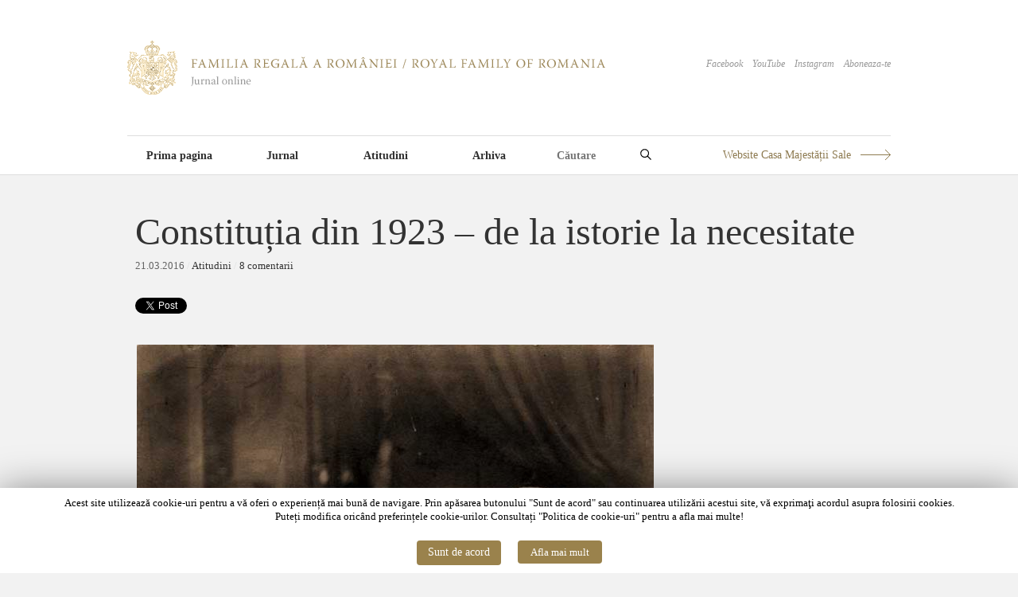

--- FILE ---
content_type: text/html; charset=UTF-8
request_url: https://www.romaniaregala.ro/atitudini/constitutia-din-1923-de-la-istorie-la-necesitate/
body_size: 19194
content:
<!DOCTYPE html>
<html lang="en-GB">
<head>
<meta charset="UTF-8" />
<title>Constituția din 1923 – de la istorie la necesitate | Familia Regală a României / Royal Family of Romania</title>
<link rel="profile" href="https://gmpg.org/xfn/11" />
<link rel="stylesheet" type="text/css" media="all" href="https://www.romaniaregala.ro/wp-content/themes/imbalance2/style.css" />
<link rel="pingback" href="https://www.romaniaregala.ro/xmlrpc.php" />
<meta content="width=device-width, initial-scale=0, maximum-scale=1, user-scalable=yes" name="viewport">
<meta name='robots' content='max-image-preview:large' />
<link rel="alternate" type="application/rss+xml" title="Familia Regală a României / Royal Family of Romania &raquo; Feed" href="https://www.romaniaregala.ro/feed/" />
<link rel="alternate" type="application/rss+xml" title="Familia Regală a României / Royal Family of Romania &raquo; Comments Feed" href="https://www.romaniaregala.ro/comments/feed/" />
<link rel="alternate" type="application/rss+xml" title="Familia Regală a României / Royal Family of Romania &raquo; Constituția din 1923 – de la istorie la necesitate Comments Feed" href="https://www.romaniaregala.ro/atitudini/constitutia-din-1923-de-la-istorie-la-necesitate/feed/" />
<link rel="alternate" title="oEmbed (JSON)" type="application/json+oembed" href="https://www.romaniaregala.ro/wp-json/oembed/1.0/embed?url=https%3A%2F%2Fwww.romaniaregala.ro%2Fatitudini%2Fconstitutia-din-1923-de-la-istorie-la-necesitate%2F" />
<link rel="alternate" title="oEmbed (XML)" type="text/xml+oembed" href="https://www.romaniaregala.ro/wp-json/oembed/1.0/embed?url=https%3A%2F%2Fwww.romaniaregala.ro%2Fatitudini%2Fconstitutia-din-1923-de-la-istorie-la-necesitate%2F&#038;format=xml" />
<style id='wp-img-auto-sizes-contain-inline-css' type='text/css'>
img:is([sizes=auto i],[sizes^="auto," i]){contain-intrinsic-size:3000px 1500px}
/*# sourceURL=wp-img-auto-sizes-contain-inline-css */
</style>
<style id='wp-emoji-styles-inline-css' type='text/css'>

	img.wp-smiley, img.emoji {
		display: inline !important;
		border: none !important;
		box-shadow: none !important;
		height: 1em !important;
		width: 1em !important;
		margin: 0 0.07em !important;
		vertical-align: -0.1em !important;
		background: none !important;
		padding: 0 !important;
	}
/*# sourceURL=wp-emoji-styles-inline-css */
</style>
<style id='wp-block-library-inline-css' type='text/css'>
:root{--wp-block-synced-color:#7a00df;--wp-block-synced-color--rgb:122,0,223;--wp-bound-block-color:var(--wp-block-synced-color);--wp-editor-canvas-background:#ddd;--wp-admin-theme-color:#007cba;--wp-admin-theme-color--rgb:0,124,186;--wp-admin-theme-color-darker-10:#006ba1;--wp-admin-theme-color-darker-10--rgb:0,107,160.5;--wp-admin-theme-color-darker-20:#005a87;--wp-admin-theme-color-darker-20--rgb:0,90,135;--wp-admin-border-width-focus:2px}@media (min-resolution:192dpi){:root{--wp-admin-border-width-focus:1.5px}}.wp-element-button{cursor:pointer}:root .has-very-light-gray-background-color{background-color:#eee}:root .has-very-dark-gray-background-color{background-color:#313131}:root .has-very-light-gray-color{color:#eee}:root .has-very-dark-gray-color{color:#313131}:root .has-vivid-green-cyan-to-vivid-cyan-blue-gradient-background{background:linear-gradient(135deg,#00d084,#0693e3)}:root .has-purple-crush-gradient-background{background:linear-gradient(135deg,#34e2e4,#4721fb 50%,#ab1dfe)}:root .has-hazy-dawn-gradient-background{background:linear-gradient(135deg,#faaca8,#dad0ec)}:root .has-subdued-olive-gradient-background{background:linear-gradient(135deg,#fafae1,#67a671)}:root .has-atomic-cream-gradient-background{background:linear-gradient(135deg,#fdd79a,#004a59)}:root .has-nightshade-gradient-background{background:linear-gradient(135deg,#330968,#31cdcf)}:root .has-midnight-gradient-background{background:linear-gradient(135deg,#020381,#2874fc)}:root{--wp--preset--font-size--normal:16px;--wp--preset--font-size--huge:42px}.has-regular-font-size{font-size:1em}.has-larger-font-size{font-size:2.625em}.has-normal-font-size{font-size:var(--wp--preset--font-size--normal)}.has-huge-font-size{font-size:var(--wp--preset--font-size--huge)}.has-text-align-center{text-align:center}.has-text-align-left{text-align:left}.has-text-align-right{text-align:right}.has-fit-text{white-space:nowrap!important}#end-resizable-editor-section{display:none}.aligncenter{clear:both}.items-justified-left{justify-content:flex-start}.items-justified-center{justify-content:center}.items-justified-right{justify-content:flex-end}.items-justified-space-between{justify-content:space-between}.screen-reader-text{border:0;clip-path:inset(50%);height:1px;margin:-1px;overflow:hidden;padding:0;position:absolute;width:1px;word-wrap:normal!important}.screen-reader-text:focus{background-color:#ddd;clip-path:none;color:#444;display:block;font-size:1em;height:auto;left:5px;line-height:normal;padding:15px 23px 14px;text-decoration:none;top:5px;width:auto;z-index:100000}html :where(.has-border-color){border-style:solid}html :where([style*=border-top-color]){border-top-style:solid}html :where([style*=border-right-color]){border-right-style:solid}html :where([style*=border-bottom-color]){border-bottom-style:solid}html :where([style*=border-left-color]){border-left-style:solid}html :where([style*=border-width]){border-style:solid}html :where([style*=border-top-width]){border-top-style:solid}html :where([style*=border-right-width]){border-right-style:solid}html :where([style*=border-bottom-width]){border-bottom-style:solid}html :where([style*=border-left-width]){border-left-style:solid}html :where(img[class*=wp-image-]){height:auto;max-width:100%}:where(figure){margin:0 0 1em}html :where(.is-position-sticky){--wp-admin--admin-bar--position-offset:var(--wp-admin--admin-bar--height,0px)}@media screen and (max-width:600px){html :where(.is-position-sticky){--wp-admin--admin-bar--position-offset:0px}}

/*# sourceURL=wp-block-library-inline-css */
</style><style id='global-styles-inline-css' type='text/css'>
:root{--wp--preset--aspect-ratio--square: 1;--wp--preset--aspect-ratio--4-3: 4/3;--wp--preset--aspect-ratio--3-4: 3/4;--wp--preset--aspect-ratio--3-2: 3/2;--wp--preset--aspect-ratio--2-3: 2/3;--wp--preset--aspect-ratio--16-9: 16/9;--wp--preset--aspect-ratio--9-16: 9/16;--wp--preset--color--black: #000000;--wp--preset--color--cyan-bluish-gray: #abb8c3;--wp--preset--color--white: #ffffff;--wp--preset--color--pale-pink: #f78da7;--wp--preset--color--vivid-red: #cf2e2e;--wp--preset--color--luminous-vivid-orange: #ff6900;--wp--preset--color--luminous-vivid-amber: #fcb900;--wp--preset--color--light-green-cyan: #7bdcb5;--wp--preset--color--vivid-green-cyan: #00d084;--wp--preset--color--pale-cyan-blue: #8ed1fc;--wp--preset--color--vivid-cyan-blue: #0693e3;--wp--preset--color--vivid-purple: #9b51e0;--wp--preset--gradient--vivid-cyan-blue-to-vivid-purple: linear-gradient(135deg,rgb(6,147,227) 0%,rgb(155,81,224) 100%);--wp--preset--gradient--light-green-cyan-to-vivid-green-cyan: linear-gradient(135deg,rgb(122,220,180) 0%,rgb(0,208,130) 100%);--wp--preset--gradient--luminous-vivid-amber-to-luminous-vivid-orange: linear-gradient(135deg,rgb(252,185,0) 0%,rgb(255,105,0) 100%);--wp--preset--gradient--luminous-vivid-orange-to-vivid-red: linear-gradient(135deg,rgb(255,105,0) 0%,rgb(207,46,46) 100%);--wp--preset--gradient--very-light-gray-to-cyan-bluish-gray: linear-gradient(135deg,rgb(238,238,238) 0%,rgb(169,184,195) 100%);--wp--preset--gradient--cool-to-warm-spectrum: linear-gradient(135deg,rgb(74,234,220) 0%,rgb(151,120,209) 20%,rgb(207,42,186) 40%,rgb(238,44,130) 60%,rgb(251,105,98) 80%,rgb(254,248,76) 100%);--wp--preset--gradient--blush-light-purple: linear-gradient(135deg,rgb(255,206,236) 0%,rgb(152,150,240) 100%);--wp--preset--gradient--blush-bordeaux: linear-gradient(135deg,rgb(254,205,165) 0%,rgb(254,45,45) 50%,rgb(107,0,62) 100%);--wp--preset--gradient--luminous-dusk: linear-gradient(135deg,rgb(255,203,112) 0%,rgb(199,81,192) 50%,rgb(65,88,208) 100%);--wp--preset--gradient--pale-ocean: linear-gradient(135deg,rgb(255,245,203) 0%,rgb(182,227,212) 50%,rgb(51,167,181) 100%);--wp--preset--gradient--electric-grass: linear-gradient(135deg,rgb(202,248,128) 0%,rgb(113,206,126) 100%);--wp--preset--gradient--midnight: linear-gradient(135deg,rgb(2,3,129) 0%,rgb(40,116,252) 100%);--wp--preset--font-size--small: 13px;--wp--preset--font-size--medium: 20px;--wp--preset--font-size--large: 36px;--wp--preset--font-size--x-large: 42px;--wp--preset--spacing--20: 0.44rem;--wp--preset--spacing--30: 0.67rem;--wp--preset--spacing--40: 1rem;--wp--preset--spacing--50: 1.5rem;--wp--preset--spacing--60: 2.25rem;--wp--preset--spacing--70: 3.38rem;--wp--preset--spacing--80: 5.06rem;--wp--preset--shadow--natural: 6px 6px 9px rgba(0, 0, 0, 0.2);--wp--preset--shadow--deep: 12px 12px 50px rgba(0, 0, 0, 0.4);--wp--preset--shadow--sharp: 6px 6px 0px rgba(0, 0, 0, 0.2);--wp--preset--shadow--outlined: 6px 6px 0px -3px rgb(255, 255, 255), 6px 6px rgb(0, 0, 0);--wp--preset--shadow--crisp: 6px 6px 0px rgb(0, 0, 0);}:where(.is-layout-flex){gap: 0.5em;}:where(.is-layout-grid){gap: 0.5em;}body .is-layout-flex{display: flex;}.is-layout-flex{flex-wrap: wrap;align-items: center;}.is-layout-flex > :is(*, div){margin: 0;}body .is-layout-grid{display: grid;}.is-layout-grid > :is(*, div){margin: 0;}:where(.wp-block-columns.is-layout-flex){gap: 2em;}:where(.wp-block-columns.is-layout-grid){gap: 2em;}:where(.wp-block-post-template.is-layout-flex){gap: 1.25em;}:where(.wp-block-post-template.is-layout-grid){gap: 1.25em;}.has-black-color{color: var(--wp--preset--color--black) !important;}.has-cyan-bluish-gray-color{color: var(--wp--preset--color--cyan-bluish-gray) !important;}.has-white-color{color: var(--wp--preset--color--white) !important;}.has-pale-pink-color{color: var(--wp--preset--color--pale-pink) !important;}.has-vivid-red-color{color: var(--wp--preset--color--vivid-red) !important;}.has-luminous-vivid-orange-color{color: var(--wp--preset--color--luminous-vivid-orange) !important;}.has-luminous-vivid-amber-color{color: var(--wp--preset--color--luminous-vivid-amber) !important;}.has-light-green-cyan-color{color: var(--wp--preset--color--light-green-cyan) !important;}.has-vivid-green-cyan-color{color: var(--wp--preset--color--vivid-green-cyan) !important;}.has-pale-cyan-blue-color{color: var(--wp--preset--color--pale-cyan-blue) !important;}.has-vivid-cyan-blue-color{color: var(--wp--preset--color--vivid-cyan-blue) !important;}.has-vivid-purple-color{color: var(--wp--preset--color--vivid-purple) !important;}.has-black-background-color{background-color: var(--wp--preset--color--black) !important;}.has-cyan-bluish-gray-background-color{background-color: var(--wp--preset--color--cyan-bluish-gray) !important;}.has-white-background-color{background-color: var(--wp--preset--color--white) !important;}.has-pale-pink-background-color{background-color: var(--wp--preset--color--pale-pink) !important;}.has-vivid-red-background-color{background-color: var(--wp--preset--color--vivid-red) !important;}.has-luminous-vivid-orange-background-color{background-color: var(--wp--preset--color--luminous-vivid-orange) !important;}.has-luminous-vivid-amber-background-color{background-color: var(--wp--preset--color--luminous-vivid-amber) !important;}.has-light-green-cyan-background-color{background-color: var(--wp--preset--color--light-green-cyan) !important;}.has-vivid-green-cyan-background-color{background-color: var(--wp--preset--color--vivid-green-cyan) !important;}.has-pale-cyan-blue-background-color{background-color: var(--wp--preset--color--pale-cyan-blue) !important;}.has-vivid-cyan-blue-background-color{background-color: var(--wp--preset--color--vivid-cyan-blue) !important;}.has-vivid-purple-background-color{background-color: var(--wp--preset--color--vivid-purple) !important;}.has-black-border-color{border-color: var(--wp--preset--color--black) !important;}.has-cyan-bluish-gray-border-color{border-color: var(--wp--preset--color--cyan-bluish-gray) !important;}.has-white-border-color{border-color: var(--wp--preset--color--white) !important;}.has-pale-pink-border-color{border-color: var(--wp--preset--color--pale-pink) !important;}.has-vivid-red-border-color{border-color: var(--wp--preset--color--vivid-red) !important;}.has-luminous-vivid-orange-border-color{border-color: var(--wp--preset--color--luminous-vivid-orange) !important;}.has-luminous-vivid-amber-border-color{border-color: var(--wp--preset--color--luminous-vivid-amber) !important;}.has-light-green-cyan-border-color{border-color: var(--wp--preset--color--light-green-cyan) !important;}.has-vivid-green-cyan-border-color{border-color: var(--wp--preset--color--vivid-green-cyan) !important;}.has-pale-cyan-blue-border-color{border-color: var(--wp--preset--color--pale-cyan-blue) !important;}.has-vivid-cyan-blue-border-color{border-color: var(--wp--preset--color--vivid-cyan-blue) !important;}.has-vivid-purple-border-color{border-color: var(--wp--preset--color--vivid-purple) !important;}.has-vivid-cyan-blue-to-vivid-purple-gradient-background{background: var(--wp--preset--gradient--vivid-cyan-blue-to-vivid-purple) !important;}.has-light-green-cyan-to-vivid-green-cyan-gradient-background{background: var(--wp--preset--gradient--light-green-cyan-to-vivid-green-cyan) !important;}.has-luminous-vivid-amber-to-luminous-vivid-orange-gradient-background{background: var(--wp--preset--gradient--luminous-vivid-amber-to-luminous-vivid-orange) !important;}.has-luminous-vivid-orange-to-vivid-red-gradient-background{background: var(--wp--preset--gradient--luminous-vivid-orange-to-vivid-red) !important;}.has-very-light-gray-to-cyan-bluish-gray-gradient-background{background: var(--wp--preset--gradient--very-light-gray-to-cyan-bluish-gray) !important;}.has-cool-to-warm-spectrum-gradient-background{background: var(--wp--preset--gradient--cool-to-warm-spectrum) !important;}.has-blush-light-purple-gradient-background{background: var(--wp--preset--gradient--blush-light-purple) !important;}.has-blush-bordeaux-gradient-background{background: var(--wp--preset--gradient--blush-bordeaux) !important;}.has-luminous-dusk-gradient-background{background: var(--wp--preset--gradient--luminous-dusk) !important;}.has-pale-ocean-gradient-background{background: var(--wp--preset--gradient--pale-ocean) !important;}.has-electric-grass-gradient-background{background: var(--wp--preset--gradient--electric-grass) !important;}.has-midnight-gradient-background{background: var(--wp--preset--gradient--midnight) !important;}.has-small-font-size{font-size: var(--wp--preset--font-size--small) !important;}.has-medium-font-size{font-size: var(--wp--preset--font-size--medium) !important;}.has-large-font-size{font-size: var(--wp--preset--font-size--large) !important;}.has-x-large-font-size{font-size: var(--wp--preset--font-size--x-large) !important;}
/*# sourceURL=global-styles-inline-css */
</style>

<style id='classic-theme-styles-inline-css' type='text/css'>
/*! This file is auto-generated */
.wp-block-button__link{color:#fff;background-color:#32373c;border-radius:9999px;box-shadow:none;text-decoration:none;padding:calc(.667em + 2px) calc(1.333em + 2px);font-size:1.125em}.wp-block-file__button{background:#32373c;color:#fff;text-decoration:none}
/*# sourceURL=/wp-includes/css/classic-themes.min.css */
</style>
<link rel='stylesheet' id='cookie-law-info-css' href='https://www.romaniaregala.ro/wp-content/plugins/cookie-law-info/public/css/cookie-law-info-public.css?ver=1.6.10' type='text/css' media='all' />
<link rel='stylesheet' id='cookie-law-info-gdpr-css' href='https://www.romaniaregala.ro/wp-content/plugins/cookie-law-info/public/css/cookie-law-info-gdpr.css?ver=1.6.10' type='text/css' media='all' />
<script type="text/javascript" src="https://www.romaniaregala.ro/wp-content/themes/imbalance2/libs/jquery-1.6.1.min.js?ver=6.9" id="jquery-js"></script>
<script type="text/javascript" src="https://www.romaniaregala.ro/wp-content/themes/imbalance2/libs/jquery.masonry.min.js?ver=6.9" id="jquery_masonry-js"></script>
<script type="text/javascript" src="https://www.romaniaregala.ro/wp-content/themes/imbalance2/libs/jquery-ui.custom.min.js?ver=6.9" id="jquery_ui-js"></script>
<script type="text/javascript" id="cookie-law-info-js-extra">
/* <![CDATA[ */
var Cli_Data = {"nn_cookie_ids":[],"cookielist":[]};
var log_object = {"ajax_url":"https://www.romaniaregala.ro/wp-admin/admin-ajax.php"};
//# sourceURL=cookie-law-info-js-extra
/* ]]> */
</script>
<script type="text/javascript" src="https://www.romaniaregala.ro/wp-content/plugins/cookie-law-info/public/js/cookie-law-info-public.js?ver=1.6.10" id="cookie-law-info-js"></script>
<link rel="https://api.w.org/" href="https://www.romaniaregala.ro/wp-json/" /><link rel="alternate" title="JSON" type="application/json" href="https://www.romaniaregala.ro/wp-json/wp/v2/posts/38413" /><link rel="EditURI" type="application/rsd+xml" title="RSD" href="https://www.romaniaregala.ro/xmlrpc.php?rsd" />
<meta name="generator" content="WordPress 6.9" />
<link rel="canonical" href="https://www.romaniaregala.ro/atitudini/constitutia-din-1923-de-la-istorie-la-necesitate/" />
<link rel='shortlink' href='https://www.romaniaregala.ro/?p=38413' />
		<script type="text/javascript">
			var cli_flush_cache=2;
		</script>
		
<style type="text/css">
/* color from theme options */
body, input, textarea { font-family: "Times New Roman", Georgia, Serif; }
a, .menu a:hover, #nav-above a:hover, #footer a:hover, .entry-meta a:hover { color: #9A824C; }
.fetch:hover { background: #9A824C; }
blockquote { border-color: #9A824C; }
.menu ul .current-menu-item a { color: #9A824C; }
#respond .form-submit input { background: #9A824C; }

/* fluid grid */
.wrapper { margin: 0 auto; }

.box .texts { border: 20px solid #9A824C; background: #9A824C;  }
/* .box .categories { padding-top: 20px; } */
</style>

<script type="text/javascript">
$(document).ready(function() {
	// shortcodes
	$('.wide').detach().appendTo('#wides');
	$('.aside').detach().appendTo('.entry-aside');

	// fluid grid
		function wrapperWidth() {
		var wrapper_width = $('body').width() - 60;
		wrapper_width = Math.floor(wrapper_width / 320) * 320;
		if (wrapper_width < 1000) wrapper_width = 1000;
		$('.wrapper').css('width', wrapper_width);
	}
	wrapperWidth();
	$(window).resize(function() {
		wrapperWidth();
	});
	
	// search
	$(document).ready(function() {
		$('#s').val('Search');
	});

	$('#s').bind('focus', function() {
		$(this).css('border-color', '#9A824C');
		if ($(this).val() == 'Search') $(this).val('');
	});

	$('#s').bind('blur', function() {
		$(this).css('border-color', '#DEDFE0');
		if ($(this).val() == '') $(this).val('Search');
	});

	// grid
	$('#boxes').masonry({
		itemSelector: '.box',
		columnWidth: 260,
		gutterWidth: 60
	});

	$('#related').masonry({
		itemSelector: '.box',
		columnWidth: 260,
		gutterWidth: 60
	});

	$('.texts').live({
		'mouseenter': function() {
			if ($(this).height() < $(this).find('.abs').height()) {
				$(this).height($(this).find('.abs').height());
			}
			$(this).stop(true, true).animate({
				'opacity': '1',
				'filter': 'alpha(opacity=100)'
			}, 0);
		},
		'mouseleave': function() {
			$(this).stop(true, true).animate({
				'opacity': '0',
				'filter': 'alpha(opacity=0)'
			}, 0);
		}
	});

	// comments
	$('.comment-form-author label').hide();
	$('.comment-form-author span').hide();
	$('.comment-form-email label').hide();
	$('.comment-form-email span').hide();
	$('.comment-form-url label').hide();
	$('.comment-form-comment label').hide();

	if ($('.comment-form-author input').val() == '')
	{
		$('.comment-form-author input').val('Nume*');
	}
	if ($('.comment-form-email input').val() == '')
	{
		$('.comment-form-email input').val('Email*');
	}
	if ($('.comment-form-url input').val() == '')
	{
		$('.comment-form-url input').val('URL');
	}
	if ($('.comment-form-comment textarea').html() == '')
	{
		$('.comment-form-comment textarea').html('Mesaj');
	}

	$('.comment-form-author input').bind('focus', function() {
		$(this).css('border-color', '#9A824C').css('color', '#333');
		if ($(this).val() == 'Nume*') $(this).val('');
	});
	$('.comment-form-author input').bind('blur', function() {
		$(this).css('border-color', '#ccc').css('color', '#6b6b6b');
		if ($(this).val().trim() == '') $(this).val('Nume*');
	});
	$('.comment-form-email input').bind('focus', function() {
		$(this).css('border-color', '#9A824C').css('color', '#333');
		if ($(this).val() == 'Email*') $(this).val('');
	});
	$('.comment-form-email input').bind('blur', function() {
		$(this).css('border-color', '#ccc').css('color', '#6b6b6b');
		if ($(this).val().trim() == '') $(this).val('Email*');
	});
	$('.comment-form-url input').bind('focus', function() {
		$(this).css('border-color', '#9A824C').css('color', '#333');
		if ($(this).val() == 'URL') $(this).val('');
	});
	$('.comment-form-url input').bind('blur', function() {
		$(this).css('border-color', '#ccc').css('color', '#6b6b6b');
		if ($(this).val().trim() == '') $(this).val('URL');
	});
	$('.comment-form-comment textarea').bind('focus', function() {
		$(this).css('border-color', '#9A824C').css('color', '#333');
		if ($(this).val() == 'Mesaj') $(this).val('');
	});
	$('.comment-form-comment textarea').bind('blur', function() {
		$(this).css('border-color', '#ccc').css('color', '#6b6b6b');
		if ($(this).val().trim() == '') $(this).val('Mesaj');
	});
	$('#commentform').bind('submit', function(e) {
		if ($('.comment-form-author input').val() == 'Nume*')
		{
			$('.comment-form-author input').val('');
		}
		if ($('.comment-form-email input').val() == 'Email*')
		{
			$('.comment-form-email input').val('');
		}
		if ($('.comment-form-url input').val() == 'URL')
		{
			$('.comment-form-url input').val('');
		}
		if ($('.comment-form-comment textarea').val() == 'Mesaj')
		{
			$('.comment-form-comment textarea').val('');
		}
	})

	$('.commentlist li div').bind('mouseover', function() {
		var reply = $(this).find('.reply')[0];
		$(reply).find('.comment-reply-link').show();
	});

	$('.commentlist li div').bind('mouseout', function() {
		var reply = $(this).find('.reply')[0];
		$(reply).find('.comment-reply-link').hide();
	});
});
</script>

</head>

<body class="wp-singular post-template-default single single-post postid-38413 single-format-standard wp-theme-imbalance2">

<div class="wrapper" id="headw">
	<div id="header">
		<div id="site-title">
			<a href="https://www.romaniaregala.ro/" title="Familia Regală a României / Royal Family of Romania"><img src="https://www.romaniaregala.ro/wp-content/themes/imbalance2/images/logo-rr.png" alt="Familia Regală a României / Royal Family of Romania" /></a>
		</div>
    <div id="header-top"><a href="http://www.facebook.com/pages/Familia-Regala-a-Romaniei/164437050270956" target="_blank">Facebook</a>&nbsp;&nbsp;&nbsp; <a href="https://www.youtube.com/FamiliaRegalaFilme" target="_blank">YouTube</a>&nbsp;&nbsp;&nbsp; <a href="https://www.instagram.com/familiaregalaaromaniei/?hl=en" target="_blank">Instagram</a> &nbsp;&nbsp;&nbsp;<a href="/feed/">Aboneaza-te</a></div>
		<div id="header-left"><div class="menu"><ul id="menu-main-menu" class="menu"><li id="menu-item-11993" class="menu-item menu-item-type-custom menu-item-object-custom menu-item-home menu-item-11993"><a href="http://www.romaniaregala.ro/">Prima pagina</a></li>
<li id="menu-item-11991" class="menu-item menu-item-type-taxonomy menu-item-object-category menu-item-11991"><a href="https://www.romaniaregala.ro/category/jurnal/">Jurnal</a></li>
<li id="menu-item-11992" class="menu-item menu-item-type-taxonomy menu-item-object-category current-post-ancestor current-menu-parent current-post-parent menu-item-11992"><a href="https://www.romaniaregala.ro/category/atitudini/">Atitudini</a></li>
<li id="menu-item-11994" class="menu-item menu-item-type-custom menu-item-object-custom menu-item-11994"><a href="/2025">Arhiva</a></li>
</ul></div></div>
    <div id="sform">
      <form action="/" method="get"><input type="text" name="s" placeholder="Căutare" required="required" minlength="3"><button type="submit"><img src="/wp-content/themes/imbalance2/images/icon-search.svg" alt="Caută"> </button></form>
    </div>
		<div id="header-center"><a href="https://casamajestatiisale.ro/" target="_blank">Website Casa Majestății Sale</a></div>
		<div class="clear"></div>
	</div>

	<div id="main">

		<div id="content">

		
				<div class="post_title">
					<h1 class="entry-title">Constituția din 1923 – de la istorie la necesitate</h1>

					<div class="entry-meta">
						<span class="entry-date">21.03.2016</span>						<span class="main_separator">/</span>
						<a href="https://www.romaniaregala.ro/category/atitudini/" rel="category tag">Atitudini</a>						<span class="main_separator">/</span>
							<a href="#comments">8 comentarii</a>
						</div><!-- .entry-meta -->

          <div id="socialtop">
            <a href="http://twitter.com/share" class="twitter-share-button" data-count="horizontal">Tweet</a>
            <script type="text/javascript" src="https://platform.twitter.com/widgets.js"></script>

            <div id="fb-root"></div>
            <script src="https://connect.facebook.net/en_US/all.js#xfbml=1"></script>
            <fb:like href="http://www.romaniaregala.ro/atitudini/constitutia-din-1923-de-la-istorie-la-necesitate/" send="true" width="450" show_faces="false" font=""></fb:like>
          </div>

					<div id="nav-above" class="navigation">
						<div class="nav-previous">
								<a href="https://www.romaniaregala.ro/jurnal/vizita-in-elvetia-20-martie-2016/" rel="prev">« Anterior</a>							</div>
						<span class="main_separator">/</span>
						<div class="nav-next">
								<a href="https://www.romaniaregala.ro/jurnal/custodele-coroanei-intalnire-de-lucru-la-crucea-rosie-romana/" rel="next">Urmator »</a>							</div>
					</div><!-- #nav-above -->
				</div>

				<div id="wides"></div>

				<table id="post-38413" class="post-38413 post type-post status-publish format-standard has-post-thumbnail hentry category-atitudini">
					<tr>
						<td class="entry-content-right">
							<p><a href="http://www.romaniaregala.ro/atitudini/constitutia-din-1923-de-la-istorie-la-necesitate/attachment/regele-ferdinand-i-al-romaniei/" rel="attachment wp-att-38414"><img fetchpriority="high" decoding="async" class="alignnone size-full wp-image-38414" title="Regele Ferdinand I al Romaniei" src="https://www.romaniaregala.ro/wp-content/uploads/2016/03/Regele-Ferdinand-I-al-Romaniei.jpg" alt="" width="650" height="839" srcset="https://www.romaniaregala.ro/wp-content/uploads/2016/03/Regele-Ferdinand-I-al-Romaniei.jpg 650w, https://www.romaniaregala.ro/wp-content/uploads/2016/03/Regele-Ferdinand-I-al-Romaniei-470x606.jpg 470w, https://www.romaniaregala.ro/wp-content/uploads/2016/03/Regele-Ferdinand-I-al-Romaniei-260x335.jpg 260w" sizes="(max-width: 650px) 100vw, 650px" /></a></p>
<p style="text-align: right;"><strong>Articol de Flavius Boncea</strong></p>
<p style="text-align: right;"><em>Credinţa mea sinceră, pe care o am de când eram mic, şi cu care voi trece pe lumea cealaltă, este că democraţia şi normalizarea în ţara românească se vor face numai odată cu Restaurarea Monarhiei.</em> (Corneliu Coposu)</p>
<p style="text-align: left;">La 28 martie 1923, în urmă cu 93 de ani, Regele Ferdinand I promulga Constituţia României de după Primul Război Mondial, o Constituţie care, la vremea respectivă, a fost apreciată drept cea mai modernă şi mai democratică lege fundamentală din întreaga Europa. După ce Constituţia din 1923 a fost abandonată la 30 decembrie 1947, România a intrat într-o eră a ilegitimităţii şi a neconstituţionalităţii, eră care nu a luat sfârşit nici până în ziua de astăzi.</p>
<p>Constituţia din 1923 reprezenta, în fapt, o actualizare a celei din 1866, în sensul că 20 de articole au fost modificate total sau parţial,  s-au introdus şapte articole noi, iar 25 de articole au fost reformulate sau completate. Actualizarea Constituţiei din 1866 a avut la bază situaţia de după război, adaptarea la principiile societăţii democratice ale vremii şi modificări limitate, în ideea de păstrare a cât mai mult din textul existent (din care, de altfel, 78 de articole au rămas nemodificate). Pentru elaborarea Constituţiei au fost avute în vedere patru proiecte: unul elaborat de liberalul Ion I.C. Brătianu, al doilea de Romulus Boilă din partea Partidului Naţional Român, al treilea de către Constantin Stere de la Partidul Ţărănesc şi al patrulea al lui Constantin Berariu, expert în probleme juridice. Proiectul adoptat a fost cel al lui Ion I.C. Brătianu.</p>
<p style="text-align: left;"><strong>Principalele prevederi ale Constituţiei din 1923</strong></p>
<p style="text-align: left;"> Constituţia stipula că România este stat naţional unitar şi indivizibil, al cărei teritoriu este inalienabil. Erau garantate drepturile şi libertăţile cetăţeneşti, fără deosebire etnică, de limbă sau religie, egalitatea cetăţenilor în societate şi înaintea legilor, libertatea conştiinţei şi întrunirilor, dreptul de asociere, secretul corespondenţei, inviolabilitatea domiciliului. A fost instituit votul universal, egal, direct obligatoriu şi secret. Doar militarii şi femeile (lucru desuet astăzi, dar care atunci era valabil în toate ţările europene) nu puteau să îşi exprime o opţiune politică.</p>
<p style="text-align: left;">Era consacrat ferm principiul separaţiei puterilor în stat, independente una de alta, însă existând posibilitatea ca acestea să se limiteze reciproc în atribuţii. Activitatea legislativă era exercitată de Rege şi de reprezentanţa naţională (Parlamentul), cea executivă de Rege şi de Guvern, iar cea judiciară numai de către instanţele judecătoreşti. Ascendenţa Regelui faţă de Parlament consta în faptul că legile nu puteau intra în vigoare decât sancţionate (adică promulgate), iar Regele era cel care putea refuza sancţionarea unei legi. Ascendenţa faţă de Guvern consta în faptul că &#8220;Guvernul exercita puterea executivă în numele Regelui&#8221;. Regele nu avea, însă, ascendenţă asupra puterii judecătoreşti, care &#8220;se exercita de către organele ei&#8221;.</p>
<p style="text-align: left;">Cu privire la legalitatea şi supremaţia Constituţiei, se specifica foarte clar că &#8220;numai Curtea de Casaţie în secţiuni unite are dreptul de a judeca constituţionalitatea legilor şi de a declara inaplicabile pe acelea care sunt contrare Constituţiei&#8221;. Curtea de Casaţie avea rolul Curţii Constituţionale de astăzi, fiind constituită din jurişti de profesie, integri şi neafiliaţi niciodată vreunei grupări politice.</p>
<p style="text-align: left;">Parlamentul era bicameral, Camera Deputaţilor fiind aleasă prin vot univeral, iar Senatul fiind compus din membri aleşi din diferite zone ale societății civile (Camera de Comerţ, cadrele didactice etc.) şi din senatori de drept, reprezentanţi ai cultelor, preşedintele Academiei Române, foştii preşedinţi ai fiecărei camere legislative, foşti senatori şi deputaţi care fuseseră aleşi în cel puţin zece sesiuni, foşti miniştri care au deţinut cel puţin şase ani fotoliul ministerial, foşti preşedinţi ai Înaltei Curţi de Casaţie şi Justiţie şi alţi demnitari.<br />
Legea fundamentală mai exprima foarte precis prerogativele suveranului şi condiţiile succesiunii la tron.</p>
<p style="text-align: left;"><strong>Sfârşitul legalităţii în România</strong></p>
<p style="text-align: left;">Constituţia din 1923 a funcţionat până în februarie 1938, când Regele Carol al II-lea a iniţiat o Constituţie nouă, care întărea puterea regală şi limita libertăţile democratice. După abdicarea lui Carol al II-lea, deşi teoretic varianta sa de Constituţie a rămas în vigoare, s-a revenit la cutume, iar după 23 august 1944 Constituţia a fost parţial amendată şi revizuită în 1946. Practic, Constituţia din 1923 a fost abandonată definitiv odată cu abdicarea forţată a Regelui Mihai I, la 30 decembrie 1947, fiind înlocuită fără exprimarea voinţei populare cu una realizată după modelul sovietic.</p>
<p style="text-align: left;">A fost momentul în care Monarhia constituţională, care a pus temelia României moderne, a fost abrogată, fiind instituită republica – o instituţie adusă în România de recent condamnatul regim comunist, o instituţie fără tradiţii şi fără sprijin popular. A fost începutul celei mai negre perioade din istoria României. Revoluţia din decembrie 1989 ar fi trebuit să fie semnalul reîntoarcerii noastre la tradiţiile democratice pe care am fost siliţi să le abandonăm în decembrie 1947. Din păcate, cei care au preluat puterea atunci au făcut tot ce le-a stat în putinţă pentru a împiedica acest lucru, ba mai mult decât atât, pentru compromiterea ideii de Monarhie Constituţională.</p>
<p style="text-align: left;">A trecut mai bine de un sfert de secol de la Revoluţia din decembrie 1989. România a ajuns, astăzi, într-o criză morală şi economică fără precedent. Lipsa de încredere a oamenilor în instituţiile Statului, în dreptate şi în justiţie este din ce în ce mai mare, cu fiecare zi ce trece. Republica se dovedeşte a fi incapabilă să readucă România la statutul european pe care l-a avut până în 1947.</p>
<p style="text-align: left;"><strong>România astăzi</strong></p>
<p style="text-align: left;">Este evident că, în aceste condiţii, România are nevoie de o reformare completă a sistemului, însă acest lucru nu poate fi făcut şi fără reformarea instituţiilor sistemului. Avem nevoie de un Parlament reprezentativ, cu parlamentari proveniţi din elita intelectuală a ţării, capabili să îşi asume voinţa naţiunii române. Avem nevoie de un Guvern format din tehnocraţi capabili să scoată România din criza profundă în care se află. Şi, mai presus de orice, avem nevoie de reînodarea firului istoric rupt în 1947 prin revenirea la Monarhia Constituţională, forma tradiţională de conducere a statului român.</p>
<p style="text-align: left;">Elitele pe care România le avea în secolul al XIX-lea erau conştiente că doar un prinţ străin pe tronul ţării ar fi putut aplana conflictele dintre facţiunile rivale, ar fi adus stabilitate şi prestigiu internaţional. Aşa a fost adusă în ţară Dinastia Română, datorită căreia ne-am obţinut independenţa, am creat statul român modern, am realizat România Mare, am avut cea mai modernă Constituţie din Europa acelor vremuri, am ajuns un stat dezvoltat şi prosper, respectat de întreaga lume.</p>
<p style="text-align: left;">Acum a venit momentul unui nou 1866. A sosit vremea ca elitele intelectuale ale României să canalizeze speranţele şi orizontul de aşteptare ale românilor către singura instituţie care şi-a păstrat întreg capitalul de prestigiu acumulat în aproape un secol şi jumătate de istorie: Casa Regală a României. Este singura instituţie românească stabilă, neutră, străină de jocurile politicianismului meschin şi respectată peste tot în lume.</p>
<p style="text-align: left;"><strong>Argumente pentru revenirea la Constituţia din 1923</strong></p>
<p style="text-align: left;">România, astăzi, nu are nevoie de o revizuire a unei Constituţii ilegitime, ci de revenirea la legalitate prin revenirea la Constituţia din 1923; ulterior, aceasta trebuie să fie revizuită în acord cu noile realităţi româneşti, europene şi globale. Există multe argumente care pot susţine această teză: tradiţia, realizările Dinastiei Române, existenţa şi ataşamentul Familiei Regale față de țară și de popor,  reprezentativitatea, respectarea legalităţii şi legitimităţii, dimensiunea diplomatică, dreptul divin, costurile, continuitatea şi, nu în ultimul rând, profesionalizarea funcţiei de şef de stat.</p>
<p style="text-align: left;">Voinţa poporului român în urma revoluţiei din decembrie 1989 a fost concretizată în Comunicatul către ţară al Consiliului Frontului Salvării Naționale, publicat în Monitorul Oficial nr. 1 din 22 decembrie 1989. Acest comunicat are caracter de act instituţional, document fundamental provizoriu până la restaurarea ordinii constituţionale. Prin comunicatul către ţară al C.F.S.N. din 22 decembrie 1989, toate structurile de putere existente până la acea dată au fost dizolvate. Or, nu se pot dizolva părţile componente ale unei puteri, iar puterea însăşi, forma de guvernământ, să subziste. În Monitorul Oficial nr. 4 din 27 decembrie 1989 se publică Decretul-lege nr. 2 din 27 decembrie 1989 privind “constituirea, organizarea şi funcţionarea Consiliului F.S.N.”, care în preambul reia principiile Comunicatului, dar la art. 1 al. 2 spune că “Forma de guvernământ a ţării este Republica”. Nici o putere aleasă, cu atât mai mult o putere provizorie, nu are prerogative să se pronunţe asupra formei de guvernământ, aceasta fiind exclusiv de competenţa poporului (direct, prin referendum, sau indirect, printr-o adunare constituantă mandatată special în acest scop). Creând o formă de guvernământ nouă sau continuând forma de guvernământ impusă de dictatura comunistă, Consiliul F.S.N. şi-a depăşit prerogativele de putere provizorie. Structurile puterii republicane fuseseră dizolvate &#8211; prin Comunicatul către ţară &#8211; şi printre acestea se număra şi funcţia de preşedinte de republică. Decretul-lege nr. 2/1989 reia în mod explicit la art. 10: “Sunt şi rămân dizolvate structurile de putere ale fostului regim dictatorial”. Instituţia preşedintelui de republică, ca structură a regimului dictatorial, a fost înfiinţată chiar de ultimul deţinător al puterii comuniste (Constituţia din 21 august 1965, suprimată în urma Revoluţiei).</p>
<p style="text-align: left;">Fiind suprimată Constituţia din 1965, rezultă automat că ultima Constituţie legitimă a României este Constituţia din 1923. Orice altă Constituţie ar fi trebuit să aibă la bază Constituţia din 1923 pentru a avea legitimitate. Chiar dacă acest lucru a fost evitat, o logică elementară ne spune că singura variantă legală de reintrare în constituționalitate a României ar fi fost revenirea la Constituția din 1923 care, ulterior, putea fi amendată, revizuită sau chiar și înlocuită.</p>
<p style="text-align: left;">Reprezentanții puterii politice, indiferent de partid, evită să ia în calcul faptul că există posibilitatea consultării unor specialişti în drept internaţional şi drept penal din foruri competente, care să se pronunţe cu privire la aceste fapte şi să declare, pe cale juridică, că forma de guvernământ republicană şi structurile ei sunt ilegitime, după care să se acționeze în vederea pedepsirii celor vinovaţi pentru situația în care suntem afundați astăzi. Această variantă, în sine, ar constitui un act de dreptate şi de respect pentru români, însă este puţin probabil că va exista voinţa politică necesară punerii ei în aplicare, aşa cum această voinţă nu a existat în ultimul sfert de secol.</p>
<p style="text-align: left;"><strong>Ce am avea de câştigat</strong></p>
<p style="text-align: left;">Într-o analiză extrem de pertinentă realizată în anul 2011 pentru Adevărul, Alexandru Muraru arăta că un respect adevărat Constituţia României va dobândi abia atunci când va deveni un simbol al tradiţiilor şi al demnităţii, precum şi un far al continuităţii noastre istorice pierdute. „O revenire la Constituţia din 1923 ar schimba fundamental arhitectura constituţională, sistemul de vot, sistemul de partide, structura instituţiilor şi ar revoluţiona întreg sistemul politic românesc, cu toate componentele sale. În comparaţie cu actuala constituţie a României, actul fundamental din 1923 este un document suplu, clar, concis, chiar suprinzător de simplu şi scris într-un limbaj extrem de accesibil”.<br />
Iar dacă poporul ar avea de câştigat cu revenirea la Constituţia din 1923, rămâne un singur semn de întrebare: ce ar avea de câştigat şi ce ar avea de pierdut politicienii. Potrivit analizei amintite, câştigurile oamenilor politici ar fi:<br />
&#8211; Un şef al statului imparţial, care nu ar mai distribui puterea în funcţie de interesele formaţiunii/coaliţiei din care provine;<br />
&#8211;  O distribuţie pe orizontală a puterii, o garanţie necesară pentru prevenirea abuzurilor;<br />
&#8211; Ar creşte gradul de responsabilitate al şefului statului faţă de propriul cabinet şi ar evita situaţiile de blocaj;<br />
&#8211;  În cadrul unei monarhii, mecanismul politic de investire a executivului nu face obiectul unei dispute, ci al unui conses;<br />
&#8211; Mesajele Tronului în faţa parlamentului ar reprezenta o constanţă şi nu un factor de presiune legitimă la adresa exerciţiului parlamentar;<br />
&#8211; Curtea Constituţională nu ar exista, atribuţiile ei fiind suplinite de Înalta Curte de Casaţie şi Justiţie. S-ar ridica presiunea politică din controlul de constituţionalitate;<br />
&#8211; De vreme ce votul ar fi obligatoriu, ar creşte responsabilitatea şi interesul cetăţenilor faţă de reprezentanţii lor;<br />
&#8211; Senatul ar fi o adevărată cameră reprezentativă, compusă din senatori aleşi şi senatori de drept,  recâştigându-şi astfel statutul de cameră superioară;<br />
&#8211;  Sistemul judecătoresc ar beneficia de aportul curţilor cu juri;<br />
&#8211;  Constituţia ar putea fi revizuită mult mai uşor.</p>
<p style="text-align: left;">Pe de altă parte, pierderile ar fi doar de influenţă: asupra şefului statului, asupra sistemului judecătoresc, asupra deciziilor constituţionale. Motive suficiente pentru a spune că astăzi România are mai multă nevoie de Constituția din 1923 decât a avut, poate, în urmă cu 93 de ani.</p>
							
									<div class="clear"></div>

							<div class="entry-utility">
																							</div><!-- .entry-utility -->

							<div id="social">
								<a href="http://twitter.com/share" class="twitter-share-button" data-count="horizontal">Tweet</a>
								<script type="text/javascript" src="https://platform.twitter.com/widgets.js"></script>

								<div id="fb-root"></div>
								<script src="https://connect.facebook.net/en_US/all.js#xfbml=1"></script>
								<fb:like href="http://www.romaniaregala.ro/atitudini/constitutia-din-1923-de-la-istorie-la-necesitate/" send="true" width="450" show_faces="false" font=""></fb:like>
							</div>
						</td>
					</tr>
				</table><!-- #post-## -->

							<div id="comments">

			<h3 id="comments-title">8 comentarii</h3>


			<ol class="commentlist">
						<li class="comment even thread-even depth-1" id="comment-236403">
				<div id="div-comment-236403" class="comment-body">
				<div class="comment-author vcard">
			<img alt='' src='https://secure.gravatar.com/avatar/ff4dc06424e1e2dcefe805fe99f771269017d05c65dd8f7eda7f6064f0646905?s=32&#038;d=mm&#038;r=g' srcset='https://secure.gravatar.com/avatar/ff4dc06424e1e2dcefe805fe99f771269017d05c65dd8f7eda7f6064f0646905?s=64&#038;d=mm&#038;r=g 2x' class='avatar avatar-32 photo' height='32' width='32' decoding='async'/>			<cite class="fn">PISOSCHI ALEXANDRU-GRIGORE</cite> <span class="says">says:</span>		</div>
		
		<div class="comment-meta commentmetadata">
			<a href="https://www.romaniaregala.ro/atitudini/constitutia-din-1923-de-la-istorie-la-necesitate/#comment-236403">21.03.2016 at 10:43</a>		</div>

		<p>FELICITARI, DOMNULE FLAVIUS  BONCEA  PENTRU  ARTICOLUL ELABORAT,  CARE CONSTITUIE PENTRU MINE  IDEILE  FUNDAMENTALE  DUPA CARE TREBUIE SA SE  DEZVOLTE TARA  !</p>

		<div class="reply"><a rel="nofollow" class="comment-reply-link" href="https://www.romaniaregala.ro/atitudini/constitutia-din-1923-de-la-istorie-la-necesitate/?replytocom=236403#respond" data-commentid="236403" data-postid="38413" data-belowelement="div-comment-236403" data-respondelement="respond" data-replyto="Reply to PISOSCHI ALEXANDRU-GRIGORE" aria-label="Reply to PISOSCHI ALEXANDRU-GRIGORE">Reply</a></div>
				</div>
				</li><!-- #comment-## -->
		<li class="comment odd alt thread-odd thread-alt depth-1" id="comment-236405">
				<div id="div-comment-236405" class="comment-body">
				<div class="comment-author vcard">
			<img alt='' src='https://secure.gravatar.com/avatar/e0543f047a7f16f11d347d29faf4329c7b7429914b3c4058e29f6559442baba6?s=32&#038;d=mm&#038;r=g' srcset='https://secure.gravatar.com/avatar/e0543f047a7f16f11d347d29faf4329c7b7429914b3c4058e29f6559442baba6?s=64&#038;d=mm&#038;r=g 2x' class='avatar avatar-32 photo' height='32' width='32' decoding='async'/>			<cite class="fn">Cristian Sandu</cite> <span class="says">says:</span>		</div>
		
		<div class="comment-meta commentmetadata">
			<a href="https://www.romaniaregala.ro/atitudini/constitutia-din-1923-de-la-istorie-la-necesitate/#comment-236405">21.03.2016 at 12:34</a>		</div>

		<p>Chiar si inainte de 1989, la orele de istorie din scoala sau la cursul de Drept constitutional din facultatile de drept ale tarii  se spunea despre Constitutia din 1866 si despre varianta ei revizuita in 1923 ca sunt printre cele mai avansate din Europa in privinta functionarii institutiilor democratice , a stipularii si garantarii drepturilor cetatenesti. Multe din principiile sale fundamentale si-au pastrat valabilitatea si astazi. Ca adept al revenirii tarii la monarhia constitutionala, dar si ca specialist in stiinte juridice am mai spus-o public si o repet: repunerea in vigoare ad-literam a Constitutiei din 1923 ridica probleme foarte dificile. In primul rind, imposibilitatea ca vreunul dintre descendentii MS Regelui Mihai I sa-i urmeze la Tron, intrucit art. 77 blocheaza accesul la Coroana a femeilor si coboritorilor lor! Existe si o serie de dispozitii desuete sau care nu ar fi bine primite de opinia publica din Romania de  azi: alegerea senatorilor doar de catre cetatenii care au implinit virsta de 40 de ani, incriminarea delictelor de presa sau interdictia de a se adopta legi care sa permita confiscarea averilor, indiferent de cum au fost dobindite.  Revizuirea poate fi o solutie, dar  procedurile presupun acelasi consum de timp ca si cind s-ar adopta o noua Constitutie, care sa pastreze principiile de baza ale celei din 1923 adaptate la situatia din vremurile noastre, asa cum aprecia si MS Regele Mihai l  discursul rostit la 30 decembrie 1997.</p>

		<div class="reply"><a rel="nofollow" class="comment-reply-link" href="https://www.romaniaregala.ro/atitudini/constitutia-din-1923-de-la-istorie-la-necesitate/?replytocom=236405#respond" data-commentid="236405" data-postid="38413" data-belowelement="div-comment-236405" data-respondelement="respond" data-replyto="Reply to Cristian Sandu" aria-label="Reply to Cristian Sandu">Reply</a></div>
				</div>
				</li><!-- #comment-## -->
		<li class="comment even thread-even depth-1" id="comment-236411">
				<div id="div-comment-236411" class="comment-body">
				<div class="comment-author vcard">
			<img alt='' src='https://secure.gravatar.com/avatar/fa6626f3a0a63aa1e6a9fbe28d3a98156f2eb41b428102fc629841d4d4f371b8?s=32&#038;d=mm&#038;r=g' srcset='https://secure.gravatar.com/avatar/fa6626f3a0a63aa1e6a9fbe28d3a98156f2eb41b428102fc629841d4d4f371b8?s=64&#038;d=mm&#038;r=g 2x' class='avatar avatar-32 photo' height='32' width='32' loading='lazy' decoding='async'/>			<cite class="fn">Valerian Stan</cite> <span class="says">says:</span>		</div>
		
		<div class="comment-meta commentmetadata">
			<a href="https://www.romaniaregala.ro/atitudini/constitutia-din-1923-de-la-istorie-la-necesitate/#comment-236411">21.03.2016 at 13:44</a>		</div>

		<p>Felicitări, domnule Boncea!</p>

		<div class="reply"><a rel="nofollow" class="comment-reply-link" href="https://www.romaniaregala.ro/atitudini/constitutia-din-1923-de-la-istorie-la-necesitate/?replytocom=236411#respond" data-commentid="236411" data-postid="38413" data-belowelement="div-comment-236411" data-respondelement="respond" data-replyto="Reply to Valerian Stan" aria-label="Reply to Valerian Stan">Reply</a></div>
				</div>
				</li><!-- #comment-## -->
		<li class="comment odd alt thread-odd thread-alt depth-1" id="comment-236428">
				<div id="div-comment-236428" class="comment-body">
				<div class="comment-author vcard">
			<img alt='' src='https://secure.gravatar.com/avatar/7898e796437f158c32a29febafd10c2f0fdece1a8c9247cba883b1612a30b3b5?s=32&#038;d=mm&#038;r=g' srcset='https://secure.gravatar.com/avatar/7898e796437f158c32a29febafd10c2f0fdece1a8c9247cba883b1612a30b3b5?s=64&#038;d=mm&#038;r=g 2x' class='avatar avatar-32 photo' height='32' width='32' loading='lazy' decoding='async'/>			<cite class="fn">fagi zaharie</cite> <span class="says">says:</span>		</div>
		
		<div class="comment-meta commentmetadata">
			<a href="https://www.romaniaregala.ro/atitudini/constitutia-din-1923-de-la-istorie-la-necesitate/#comment-236428">21.03.2016 at 21:20</a>		</div>

		<p>Imi pare rau ca se face prea putin pentru a se face cunoscuta istoria reala a Romaniei moderne a perioadei de la cucerirea independentei pina la instaurarea nelegitima a republici ca forma de conducere a statului. Monarhia constitutionala este forma cea mai normala si legitima de conducere a unui stat.</p>

		<div class="reply"><a rel="nofollow" class="comment-reply-link" href="https://www.romaniaregala.ro/atitudini/constitutia-din-1923-de-la-istorie-la-necesitate/?replytocom=236428#respond" data-commentid="236428" data-postid="38413" data-belowelement="div-comment-236428" data-respondelement="respond" data-replyto="Reply to fagi zaharie" aria-label="Reply to fagi zaharie">Reply</a></div>
				</div>
				</li><!-- #comment-## -->
		<li class="comment even thread-even depth-1" id="comment-236432">
				<div id="div-comment-236432" class="comment-body">
				<div class="comment-author vcard">
			<img alt='' src='https://secure.gravatar.com/avatar/25be731490f0863bfb7ba5faba594472413b76eb567c52beb13d300a22760912?s=32&#038;d=mm&#038;r=g' srcset='https://secure.gravatar.com/avatar/25be731490f0863bfb7ba5faba594472413b76eb567c52beb13d300a22760912?s=64&#038;d=mm&#038;r=g 2x' class='avatar avatar-32 photo' height='32' width='32' loading='lazy' decoding='async'/>			<cite class="fn">Emilian T.Vandenboer</cite> <span class="says">says:</span>		</div>
		
		<div class="comment-meta commentmetadata">
			<a href="https://www.romaniaregala.ro/atitudini/constitutia-din-1923-de-la-istorie-la-necesitate/#comment-236432">21.03.2016 at 22:18</a>		</div>

		<p>Categoric Regatul Romaniei dupa 30 Decembrie 1947 a intrat intr-o ilegalitate totala, pentruca cu forta i s-a smuls baza statului si anume CONSTITUTIA.<br />
Am trait in aceasta perioada intr-o pseudoexistenta cu oameni care si-au permis sa-si ia raspunderea de a ne reprezenta fara a le da nimeni acordul. Da &#8230;ne-au reprezentat pana in momentul cand mi-a fost deja rusine sa declar de unde sunt de origine &#8230;asa de &#8220;cu onoare&#8221;, &#8220;cinste&#8221; si &#8220;intelepciune&#8221; ne-au reprezentat de la 1948 incoace. Am devenit defapt nu numai un pseudoroman dar un pseudo-om.<br />
Oamenii erau trimisi cu japca la munca dupa ce li se furase totul de catre asa zisii &#8220;falnici conducatori&#8221; care marea mojoritate stiau alfabetul pana la litera L sau J.<br />
Asa s-au desfasurat evenimentele ca o parte din membrii familiei au fost imormantati de tarana de la canal, o parte nici macar nu mai stim unde se afla ramasitele lor pamantesti , iar cei care am mai ramas am reusit in cele din urma sa parasim iadul de pe Planeta Pamant care se numea Romania (populara sau socialista republica). Nu este usoara viata de pribegie in primii ani cand trebuie sa lucrezi de 10 ori mai mult ca bastinasii, dar daca vrei sa traiesti trebuie sa faci si aceste performante.<br />
Da, Regatul Romaniei are nevoie de Constitutia din 1923 care sa fie aplicabila cu anumite schimbari la anul de gratie 2016.<br />
In primul rand Regatul Romaniei are nevoie de Monarhia Parlamentara. De la voivodatele romanesti si pana in anul 1947 Regatul Romaniei ca forma statala legala a existat numai datorita Monarhiei.<br />
Dupa talciocul de la Yalta Regatul Romaniei a incetat sa ma existe si toata existenta noastra a fost in van.<br />
Doresc LEGALIZAREA STATULUI REGATULUI ROMANIEI !<br />
Doresc CONTINUAREA EXISTENTEI MONARHIEI PARLAMENTARE in REGATUL ROMANIEI.<br />
Asa sa-mi ajute Dumnezeu !<br />
Traiasca Monarhia &#8211; Traiasca Romania<br />
Cu adanc respect fata de CASA REGALA DE ROMANIA<br />
Emilian T.Vandenboer</p>

		<div class="reply"><a rel="nofollow" class="comment-reply-link" href="https://www.romaniaregala.ro/atitudini/constitutia-din-1923-de-la-istorie-la-necesitate/?replytocom=236432#respond" data-commentid="236432" data-postid="38413" data-belowelement="div-comment-236432" data-respondelement="respond" data-replyto="Reply to Emilian T.Vandenboer" aria-label="Reply to Emilian T.Vandenboer">Reply</a></div>
				</div>
				</li><!-- #comment-## -->
		<li class="comment odd alt thread-odd thread-alt depth-1" id="comment-238343">
				<div id="div-comment-238343" class="comment-body">
				<div class="comment-author vcard">
			<img alt='' src='https://secure.gravatar.com/avatar/0bd8067974d6ffde23b41847c3f31d07d0104d811ec1e786edfa5ed50701c109?s=32&#038;d=mm&#038;r=g' srcset='https://secure.gravatar.com/avatar/0bd8067974d6ffde23b41847c3f31d07d0104d811ec1e786edfa5ed50701c109?s=64&#038;d=mm&#038;r=g 2x' class='avatar avatar-32 photo' height='32' width='32' loading='lazy' decoding='async'/>			<cite class="fn">ionela stanescu</cite> <span class="says">says:</span>		</div>
		
		<div class="comment-meta commentmetadata">
			<a href="https://www.romaniaregala.ro/atitudini/constitutia-din-1923-de-la-istorie-la-necesitate/#comment-238343">05.05.2016 at 12:20</a>		</div>

		<p>Articolul publicat in &#8220;Adevarul  weekend&#8221;,nr 247:&#8221;Nationalitate si cetatenie&#8221;,scris de criticul literar Nicolae Manolescu,vine ca o substantiala completare la clarificarea unor adevaruri istorice!<br />
Si in Revista Nationala de cultura,politica si stiinta &#8220;Contemporanul&#8221;nr.4,gasim articole interesante despre Academia Romana ,sarbatorita la 150 ani in serviciul Natiunii Romane!</p>

		<div class="reply"><a rel="nofollow" class="comment-reply-link" href="https://www.romaniaregala.ro/atitudini/constitutia-din-1923-de-la-istorie-la-necesitate/?replytocom=238343#respond" data-commentid="238343" data-postid="38413" data-belowelement="div-comment-238343" data-respondelement="respond" data-replyto="Reply to ionela stanescu" aria-label="Reply to ionela stanescu">Reply</a></div>
				</div>
				</li><!-- #comment-## -->
		<li class="comment even thread-even depth-1" id="comment-259631">
				<div id="div-comment-259631" class="comment-body">
				<div class="comment-author vcard">
			<img alt='' src='https://secure.gravatar.com/avatar/b97b0789d766728e2bc3aa3bf675dd12c1845633e0d1bab9602cdb0076e9088a?s=32&#038;d=mm&#038;r=g' srcset='https://secure.gravatar.com/avatar/b97b0789d766728e2bc3aa3bf675dd12c1845633e0d1bab9602cdb0076e9088a?s=64&#038;d=mm&#038;r=g 2x' class='avatar avatar-32 photo' height='32' width='32' loading='lazy' decoding='async'/>			<cite class="fn"><a href="http://Falköping" class="url" rel="ugc external nofollow">Elena Nysveen</a></cite> <span class="says">says:</span>		</div>
		
		<div class="comment-meta commentmetadata">
			<a href="https://www.romaniaregala.ro/atitudini/constitutia-din-1923-de-la-istorie-la-necesitate/#comment-259631">08.12.2017 at 23:38</a>		</div>

		<p>Acei care au impiedicat dupa 1989,impiedica si astazi revizuiere Comstititiei!Felicitari  dle Flavius Boncea pt propunere!!! Si astazi sunt juristi care nu vor revizuiere,am vazut pé retelele de socializare foarte vechementi!Trebuie gasiti juristi intelepti nu cu mintea &#8220;spalata&#8221;de bolsevism ceausist .Doamne ajuta pe romani!!</p>

		<div class="reply"><a rel="nofollow" class="comment-reply-link" href="https://www.romaniaregala.ro/atitudini/constitutia-din-1923-de-la-istorie-la-necesitate/?replytocom=259631#respond" data-commentid="259631" data-postid="38413" data-belowelement="div-comment-259631" data-respondelement="respond" data-replyto="Reply to Elena Nysveen" aria-label="Reply to Elena Nysveen">Reply</a></div>
				</div>
				</li><!-- #comment-## -->
		<li class="pingback odd alt thread-odd thread-alt depth-1" id="comment-266670">
				<div id="div-comment-266670" class="comment-body">
				<div class="comment-author vcard">
						<cite class="fn"><a href="https://cersipamantromanesc.wordpress.com/2018/03/28/28-martie-2018-se-implinesc-95-de-ani-de-cand-regele-ferdinand-i-a-promulgat-constitutia-romaniei-una-dintre-cele-mai-democratice-legi-fundamentale" class="url" rel="ugc external nofollow">28 martie 2018 &#8211; Se împlinesc 95 de ani de când regele Ferdinand I a promulgat Constituţia României, una dintre cele mai democratice legi fundamentale din Europa acelor vremuri. VIDEO &laquo; CER SI PAMANT ROMANESC</a></cite> <span class="says">says:</span>		</div>
		
		<div class="comment-meta commentmetadata">
			<a href="https://www.romaniaregala.ro/atitudini/constitutia-din-1923-de-la-istorie-la-necesitate/#comment-266670">28.03.2018 at 18:16</a>		</div>

		<p>[&#8230;] <a href="http://www.romaniaregala.ro/atitudini/constitutia-din-1923-de-la-istorie-la-necesitate/" rel="ugc">http://www.romaniaregala.ro/atitudini/constitutia-din-1923-de-la-istorie-la-necesitate/</a> [&#8230;]</p>

		<div class="reply"><a rel="nofollow" class="comment-reply-link" href="https://www.romaniaregala.ro/atitudini/constitutia-din-1923-de-la-istorie-la-necesitate/?replytocom=266670#respond" data-commentid="266670" data-postid="38413" data-belowelement="div-comment-266670" data-respondelement="respond" data-replyto="Reply to 28 martie 2018 &#8211; Se împlinesc 95 de ani de când regele Ferdinand I a promulgat Constituţia României, una dintre cele mai democratice legi fundamentale din Europa acelor vremuri. VIDEO &laquo; CER SI PAMANT ROMANESC" aria-label="Reply to 28 martie 2018 &#8211; Se împlinesc 95 de ani de când regele Ferdinand I a promulgat Constituţia României, una dintre cele mai democratice legi fundamentale din Europa acelor vremuri. VIDEO &laquo; CER SI PAMANT ROMANESC">Reply</a></div>
				</div>
				</li><!-- #comment-## -->
			</ol>



	<div id="respond" class="comment-respond">
		<h3 id="reply-title" class="comment-reply-title">Lasa un comentariu <small><a rel="nofollow" id="cancel-comment-reply-link" href="/atitudini/constitutia-din-1923-de-la-istorie-la-necesitate/#respond" style="display:none;">Cancel reply</a></small></h3><form action="https://www.romaniaregala.ro/wp-comments-post.php" method="post" id="commentform" class="comment-form"><p class="comment-form-comment"><label for="comment">Comment <span class="required">*</span></label> <textarea id="comment" name="comment" cols="45" rows="8" maxlength="65525" required="required"></textarea></p><p class="comment-form-author"><label for="author">Name <span class="required">*</span></label> <input id="author" name="author" type="text" value="" size="30" maxlength="245" autocomplete="name" required="required" /></p>
<p class="comment-form-email"><label for="email">Email <span class="required">*</span></label> <input id="email" name="email" type="text" value="" size="30" maxlength="100" autocomplete="email" required="required" /></p>
<p class="comment-form-url"><label for="url">Website</label> <input id="url" name="url" type="text" value="" size="30" maxlength="200" autocomplete="url" /></p>
<p class="comment-form-cookies-consent"><input id="wp-comment-cookies-consent" name="wp-comment-cookies-consent" type="checkbox" value="yes" /> <label for="wp-comment-cookies-consent">Save my name, email, and website in this browser for the next time I comment.</label></p>
<p class="form-submit"><input name="submit" type="submit" id="submit" class="submit" value="Trimite" /> <input type='hidden' name='comment_post_ID' value='38413' id='comment_post_ID' />
<input type='hidden' name='comment_parent' id='comment_parent' value='0' />
</p></form>	</div><!-- #respond -->
	            <div class="wrapper-conditiii">
                <p class="conditii" style="display: none;margin-top: -30px;color:red;">Pentru a putea trimite un comentariu, trebuie sa bifați "Am citit și sunt de acord cu Politica de confidențialitate"</p>
                <div class="check-termeni" style="margin-top: -20px;">
                    <input type="checkbox" name="termeni" id="termeni" style="height:16px;width:16px;">
                    <label>
                        <p style="display: inline-block;vertical-align: super;">Am citit și sunt de acord cu <a class="red-text-p" href="politica-de-confidentialitate" target="_blank">Politica de confidențialitate</a></p>
                    </label>
                </div>
            </div>


</div><!-- #comments -->


<script type="text/javascript">
        var submit = $('#submit');
        var check = $('.conditii');
        var bifa =  $("#termeni");
        submit.addClass('disabled');

        if(submit.hasClass('disabled')){
            bifa.prop('checked', false);
        }

        submit.click(function() {
          if($(this).hasClass('disabled')){
              event.preventDefault();
              check.css("display","block");
          }else{
              check.css("display","none");
          }
       });

        bifa.change(function() {
            if($(this).prop("checked") == true){
                submit.removeClass('disabled');
                check.css("display","none");
            } else {
                submit.addClass('disabled');
                check.css("display","block");
            }
        });
</script>



		</div><!-- #content -->

	</div><!-- #main -->
</div>
<div class="container_foo">
	<div id="footer">
    <img src="https://www.romaniaregala.ro/wp-content/themes/imbalance2/images/footer-title.png" alt="Realizatorii jurnalulul regal online" /><br /><br /><br />
    Acest jurnal online continuă consemnările zilnice<br />
    ale Principelui Radu al României, împărtășite, din<br />
    anul 2007 până în anul 2013, unui număr de 4,5<br />
    milioane de vizitatori unici ai sitului.<br /><br /><br />
    <a href="https://www.romaniaregala.ro/realizatorii-jurnalulul-regal-online">Mai mult</a>
    <br /><br /><br /><br /><br /><br /><br /><br /><br />
    <table border="0" style="width: 100%;">
      <tr>
        <td style="width: 75px; vertical-align: middle; text-align: left;padding-left: 50px;"><a href="https://casamajestatiisale.ro/familia-regala/normele-fundamentale-familia-regala/" target="_blank"><img src="https://www.romaniaregala.ro/wp-content/themes/imbalance2/images/footer-stema.gif" alt="" /></a></td>
        <td style="width: 230px; vertical-align: middle; text-align: left;"><a href="https://casamajestatiisale.ro/familia-regala/normele-fundamentale-familia-regala/" target="_blank">Normele Fundamentale<br />ale Familiei Regale Române</a></td>
        <!---<td style="width: 80px; vertical-align: middle; text-align: left;"><a href="http://www.princeradublog.ro/pdf/Viziune.pdf" target="_blank"><img src="https://www.romaniaregala.ro/wp-content/themes/imbalance2/images/footer-viziune.gif" alt="" /></a></td>
        <td style="width: 230px; vertical-align: middle; text-align: left;"><a href="http://www.princeradublog.ro/pdf/Viziune.pdf" target="_blank">România. O viziune<br />pentru 30 de ani</a></td>--->
        <td style="width: 70px; vertical-align: middle; text-align: left;"><a href="https://casamajestatiisale.ro/" target="_blank"><img src="https://www.romaniaregala.ro/wp-content/themes/imbalance2/images/footer-coroana.gif" alt="" /></a></td>
        <td style="width: 170px; vertical-align: middle; text-align: left;"><a href="https://casamajestatiisale.ro/" target="_blank">Casa Majestății Sale<br />— Website</a></td>
        <td style="width: 70px; vertical-align: middle; text-align: left;"><a href="https://savarsinregal.ro/" target="_blank"><img src="https://www.romaniaregala.ro/wp-content/themes/imbalance2/images/DomeniulRegalSavarsin_sm.png" alt="" /></a></td>
        <td style="width: 170px; vertical-align: middle; text-align: left;"><a href="https://savarsinregal.ro/" target="_blank">Săvârșin Regal<br />— Website</a></td>
      </tr>
    </table>
		<div class="clear"></div>
	</div><!-- #footer -->
</div>
<div class="container_foo2">
  <div id="footer2">
    © 2007-2026 Casa Majestății Sale Custodele Coroanei. Toate drepturile rezervate<br /><br />
    Visits: 63902358<br />
    <a href="https://www.fpmr.ro" target="_blank">Fundația Regală Margareta a României</a> &nbsp;&nbsp;&nbsp;&nbsp;&nbsp;&nbsp;&nbsp;&nbsp;&nbsp;
    <a href="https://patrimoniupeles.ro/" target="_blank">Asociația pentru Patrimoniul Regal Peleș</a><br/>
    <a href="/politica-de-cookies/" target="_blank">Politica de cookie-uri</a>&nbsp;&nbsp;&nbsp;
    <a href="/politica-de-confidentialitate/" target="_blank">Politica de confidentialitate</a>
  </div>
</div>
<script type="speculationrules">
{"prefetch":[{"source":"document","where":{"and":[{"href_matches":"/*"},{"not":{"href_matches":["/wp-*.php","/wp-admin/*","/wp-content/uploads/*","/wp-content/*","/wp-content/plugins/*","/wp-content/themes/imbalance2/*","/*\\?(.+)"]}},{"not":{"selector_matches":"a[rel~=\"nofollow\"]"}},{"not":{"selector_matches":".no-prefetch, .no-prefetch a"}}]},"eagerness":"conservative"}]}
</script>
<div id="cookie-law-info-bar"><span>Acest site utilizează cookie-uri pentru a vă oferi o experiență mai bună de navigare. Prin apăsarea butonului "Sunt de acord" sau continuarea utilizării acestui site, vă exprimaţi acordul asupra folosirii cookies.<br /> Puteți modifica oricând preferințele cookie-urilor. Consultați "Politica de cookie-uri" pentru a afla mai multe! <br /><br />
<a href="#" data-cli_action="accept" id="cookie_action_close_header"  class="large cli-plugin-button cli-plugin-main-button cookie_action_close_header cli_action_button" >Sunt de acord</a>  &nbsp;&nbsp; &nbsp;&nbsp;       <a href="https://www.romaniaregala.ro/politica-de-cookies/" id="CONSTANT_OPEN_URL"  class="medium cli-plugin-button cli-plugin-main-button cookie_action_close_header_reject cli_action_button"  data-cli_action="reject">Afla mai mult</a></span></div><div id="cookie-law-info-again"><span id="cookie_hdr_showagain">Privacy & Cookies Policy</span></div><div class="cli-modal-backdrop cli-fade cli-settings-overlay"></div>
<div class="cli-modal-backdrop cli-fade cli-popupbar-overlay"></div>
<script type="text/javascript">
  //<![CDATA[
  cli_cookiebar_settings='{"animate_speed_hide":"500","animate_speed_show":"500","background":"#FFF","border":"#b1a6a6c2","border_on":false,"button_1_button_colour":"#9a824c","button_1_button_hover":"#7b683d","button_1_link_colour":"#fff","button_1_as_button":true,"button_1_new_win":false,"button_2_button_colour":"#333","button_2_button_hover":"#292929","button_2_link_colour":"#444","button_2_as_button":false,"button_3_button_colour":"#9a824c","button_3_button_hover":"#7b683d","button_3_link_colour":"#fff","button_3_as_button":true,"button_3_new_win":false,"button_4_button_colour":"#000","button_4_button_hover":"#000000","button_4_link_colour":"#62a329","button_4_as_button":false,"font_family":"Georgia, Times New Roman, Times, serif","header_fix":false,"notify_animate_hide":true,"notify_animate_show":false,"notify_div_id":"#cookie-law-info-bar","notify_position_horizontal":"right","notify_position_vertical":"bottom","scroll_close":false,"scroll_close_reload":false,"accept_close_reload":false,"reject_close_reload":false,"showagain_tab":true,"showagain_background":"#fff","showagain_border":"#000","showagain_div_id":"#cookie-law-info-again","showagain_x_position":"100px","text":"#000","show_once_yn":false,"show_once":"10000","logging_on":false,"as_popup":false,"popup_overlay":true,"bar_heading_text":""}';
  //]]>
</script><script type="text/javascript" src="https://www.romaniaregala.ro/wp-includes/js/comment-reply.min.js?ver=6.9" id="comment-reply-js" async="async" data-wp-strategy="async" fetchpriority="low"></script>
<script id="wp-emoji-settings" type="application/json">
{"baseUrl":"https://s.w.org/images/core/emoji/17.0.2/72x72/","ext":".png","svgUrl":"https://s.w.org/images/core/emoji/17.0.2/svg/","svgExt":".svg","source":{"concatemoji":"https://www.romaniaregala.ro/wp-includes/js/wp-emoji-release.min.js?ver=6.9"}}
</script>
<script type="module">
/* <![CDATA[ */
/*! This file is auto-generated */
const a=JSON.parse(document.getElementById("wp-emoji-settings").textContent),o=(window._wpemojiSettings=a,"wpEmojiSettingsSupports"),s=["flag","emoji"];function i(e){try{var t={supportTests:e,timestamp:(new Date).valueOf()};sessionStorage.setItem(o,JSON.stringify(t))}catch(e){}}function c(e,t,n){e.clearRect(0,0,e.canvas.width,e.canvas.height),e.fillText(t,0,0);t=new Uint32Array(e.getImageData(0,0,e.canvas.width,e.canvas.height).data);e.clearRect(0,0,e.canvas.width,e.canvas.height),e.fillText(n,0,0);const a=new Uint32Array(e.getImageData(0,0,e.canvas.width,e.canvas.height).data);return t.every((e,t)=>e===a[t])}function p(e,t){e.clearRect(0,0,e.canvas.width,e.canvas.height),e.fillText(t,0,0);var n=e.getImageData(16,16,1,1);for(let e=0;e<n.data.length;e++)if(0!==n.data[e])return!1;return!0}function u(e,t,n,a){switch(t){case"flag":return n(e,"\ud83c\udff3\ufe0f\u200d\u26a7\ufe0f","\ud83c\udff3\ufe0f\u200b\u26a7\ufe0f")?!1:!n(e,"\ud83c\udde8\ud83c\uddf6","\ud83c\udde8\u200b\ud83c\uddf6")&&!n(e,"\ud83c\udff4\udb40\udc67\udb40\udc62\udb40\udc65\udb40\udc6e\udb40\udc67\udb40\udc7f","\ud83c\udff4\u200b\udb40\udc67\u200b\udb40\udc62\u200b\udb40\udc65\u200b\udb40\udc6e\u200b\udb40\udc67\u200b\udb40\udc7f");case"emoji":return!a(e,"\ud83e\u1fac8")}return!1}function f(e,t,n,a){let r;const o=(r="undefined"!=typeof WorkerGlobalScope&&self instanceof WorkerGlobalScope?new OffscreenCanvas(300,150):document.createElement("canvas")).getContext("2d",{willReadFrequently:!0}),s=(o.textBaseline="top",o.font="600 32px Arial",{});return e.forEach(e=>{s[e]=t(o,e,n,a)}),s}function r(e){var t=document.createElement("script");t.src=e,t.defer=!0,document.head.appendChild(t)}a.supports={everything:!0,everythingExceptFlag:!0},new Promise(t=>{let n=function(){try{var e=JSON.parse(sessionStorage.getItem(o));if("object"==typeof e&&"number"==typeof e.timestamp&&(new Date).valueOf()<e.timestamp+604800&&"object"==typeof e.supportTests)return e.supportTests}catch(e){}return null}();if(!n){if("undefined"!=typeof Worker&&"undefined"!=typeof OffscreenCanvas&&"undefined"!=typeof URL&&URL.createObjectURL&&"undefined"!=typeof Blob)try{var e="postMessage("+f.toString()+"("+[JSON.stringify(s),u.toString(),c.toString(),p.toString()].join(",")+"));",a=new Blob([e],{type:"text/javascript"});const r=new Worker(URL.createObjectURL(a),{name:"wpTestEmojiSupports"});return void(r.onmessage=e=>{i(n=e.data),r.terminate(),t(n)})}catch(e){}i(n=f(s,u,c,p))}t(n)}).then(e=>{for(const n in e)a.supports[n]=e[n],a.supports.everything=a.supports.everything&&a.supports[n],"flag"!==n&&(a.supports.everythingExceptFlag=a.supports.everythingExceptFlag&&a.supports[n]);var t;a.supports.everythingExceptFlag=a.supports.everythingExceptFlag&&!a.supports.flag,a.supports.everything||((t=a.source||{}).concatemoji?r(t.concatemoji):t.wpemoji&&t.twemoji&&(r(t.twemoji),r(t.wpemoji)))});
//# sourceURL=https://www.romaniaregala.ro/wp-includes/js/wp-emoji-loader.min.js
/* ]]> */
</script>
<script type="text/javascript">
var gaJsHost = (("https:" == document.location.protocol) ? "https://ssl." : "http://www.");
document.write(unescape("%3Cscript src='" + gaJsHost + "google-analytics.com/ga.js' type='text/javascript'%3E%3C/script%3E"));
</script>
<script type="text/javascript">
try {
var pageTracker = _gat._getTracker("UA-2251793-2");
pageTracker._trackPageview();
} catch(err) {}</script></body>
</html>